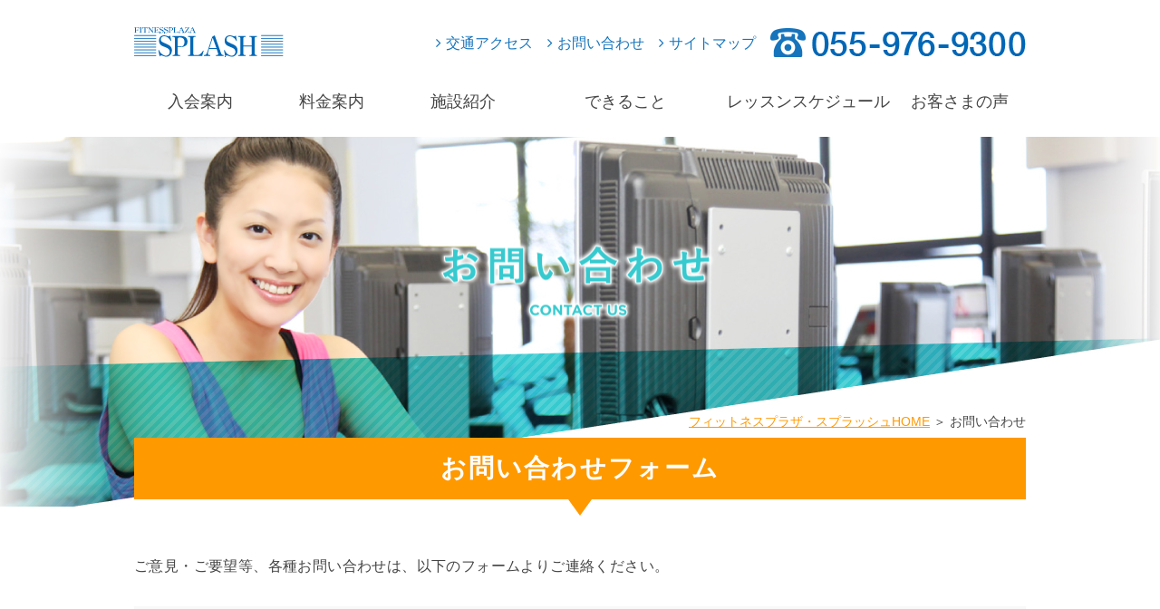

--- FILE ---
content_type: text/html; charset=UTF-8
request_url: https://www.fp-splash.jp/contact/
body_size: 3635
content:
<!DOCTYPE html>
<html lang="ja"><!-- InstanceBegin template="/Templates/sub.dwt" codeOutsideHTMLIsLocked="false" -->
<head>
	<meta charset="utf-8">
	<meta http-equiv="X-UA-Compatible" content="IE=Edge,chrome=1">
	<meta name="viewport" content="width=device-width,initial-scale=1.0">
	<meta name="format-detection" content="telephone=no,address=no,email=no">
	<link rel="shortcut icon" href="../favicon.ico">
	<meta name="description" content="">
	<meta name="keywords" content="スポーツクラブ,フィットネス,沼津市,三島市,清水町,函南町,伊豆の国市,長泉町">
	<link rel="stylesheet" href="../shared/css/base.css">
	<link rel="stylesheet" href="../shared/css/page.css">
	<link rel="stylesheet" href="../shared/css/sp.css" media="screen and (max-width: 767px)">
	<link href="https://fonts.googleapis.com/css?family=Roboto:500" rel="stylesheet">
	<link rel="stylesheet" href="https://cdn.jsdelivr.net/yakuhanjp/1.3.1/css/yakuhanjp_s.min.css">
	<title>お問い合わせ | フィットネスプラザ・スプラッシュ | 清水町,三島,沼津,函南町,伊豆の国,長泉町</title>

	<!-- InstanceBeginEditable name="head" -->
<!-- InstanceEndEditable -->

	<!-- InstanceParam name="pageTitle" type="text" value="お問い合わせ" -->
	<!-- InstanceParam name="category" type="text" value="contact" -->
	<!-- Google Tag Manager -->
	<script>(function (w, d, s, l, i) {
			w[l] = w[l] || []; w[l].push({
				'gtm.start':
					new Date().getTime(), event: 'gtm.js'
			}); var f = d.getElementsByTagName(s)[0],
				j = d.createElement(s), dl = l != 'dataLayer' ? '&l=' + l : ''; j.async = true; j.src =
					'https://www.googletagmanager.com/gtm.js?id=' + i + dl; f.parentNode.insertBefore(j, f);
		})(window, document, 'script', 'dataLayer', 'GTM-5S3NP3X');</script>
	<!-- End Google Tag Manager -->
	<!-- Google Tag Manager -->
	<script>(function (w, d, s, l, i) {
			w[l] = w[l] || []; w[l].push({
				'gtm.start':
					new Date().getTime(), event: 'gtm.js'
			}); var f = d.getElementsByTagName(s)[0],
				j = d.createElement(s), dl = l != 'dataLayer' ? '&l=' + l : ''; j.async = true; j.src =
					'https://www.googletagmanager.com/gtm.js?id=' + i + dl; f.parentNode.insertBefore(j, f);
		})(window, document, 'script', 'dataLayer', 'GTM-PXBH43J');</script>
	<!-- End Google Tag Manager -->
</head>

<body>
	<!-- Google Tag Manager (noscript) -->
	<noscript><iframe src="https://www.googletagmanager.com/ns.html?id=GTM-PXBH43J" height="0" width="0" style="display:none;visibility:hidden"></iframe></noscript>
	<!-- End Google Tag Manager (noscript) -->
	<!-- Google Tag Manager (noscript) -->
	<noscript><iframe src="https://www.googletagmanager.com/ns.html?id=GTM-5S3NP3X" height="0" width="0" style="display:none;visibility:hidden"></iframe></noscript>
	<!-- End Google Tag Manager (noscript) -->
	<div id="wrapper" class="contact">
		<header>
			<div>
				<p><a href="../index.html"><img src="../shared/images/header-logo.gif" alt="フィットネスプラザ・スプラッシュ"></a></p>
				<nav>
					<ul>
						<li><a href="../access/index.html">交通アクセス</a></li>
						<li><a href="../contact/">お問い合わせ</a></li>
						<li><a href="../sitemap/index.html">サイトマップ</a></li>
						<li><a href="tel:055-976-9300"><img src="../shared/images/header-tel.gif" alt="055-976-9300"></a></li>
					</ul>
				</nav>
			</div>
			<nav>
				<a href="javascript:void(0);"><i class="fa fa-bars" aria-hidden="true"></i></a>
				<ul>
					<li><a href="../guide/index.html">入会案内</a></li>
          <li><a href="../price/index.html">料金案内</a></li>
					<li><a href="../facility/index.html">施設紹介</a></li>
					<li><a href="../service/index.html">できること</a></li>
					<li><a href="../schedule/index.html">レッスンスケジュール</a></li>
					<li><a href="../voice/index.html">お客さまの声</a></li>
					<!-- <li><a href="../recruit/index.html">求人募集</a></li> -->
				</ul>
			</nav>
		</header>

		<div class="main">
			<h1><img src="../images/contact/title.png" alt="お問い合わせ"></h1>
		</div>

		<article>
			<ol>
				<li><a href="../index.html">フィットネスプラザ・スプラッシュHOME</a></li>
				<li>お問い合わせ</li>
			</ol>
			<div class="content">
				<!-- InstanceBeginEditable name="content" -->
			<h2>お問い合わせフォーム</h2>
			<p>ご意見・ご要望等、各種お問い合わせは、以下のフォームよりご連絡ください。</p>
			<form action="./index.php?confirm#sec-form" id="sec-form" method="post">			
    <dl>
					<dt>お問い合わせ種別 <span>必須</span></dt>
					<dd>
				<select name="kindcontact">
                    <option value="0">▼お選びください</option>
<option value="1">各種お問い合わせ</option>
<option value="2">採用情報について</option>
<option value="3">スプラッシュアカデミーのお申し込み</option>

				</select>
                   					</dd>
                    
					<dt>お名前 <span>必須</span></dt>
					<dd><input type="text" name="name" id="name" placeholder="例：静岡　花子" value=""> 
                    					</dd>
                   
					<dt>お住い <span>必須</span></dt>
					<dd>
						<p>郵便番号</p>
						<input type="text" name="zip" id="zip" placeholder="例：4110903（ハイフンなし）" value="" onKeyUp="AjaxZip3.zip2addr(this,'','addr','addr');">
						<p>住所</p>
						<input type="text" name="addr" id="addr" value=""  placeholder="例：静岡県駿東郡清水町堂庭262">
																	</dd>
					<dt>ご連絡先</dt>
					<dd>
						<p>電話番号 <span>必須</span></p>
						<input type="tel" name="tel" id="tel" value="" placeholder="例：055-976-9300">
                    						<p>FAX番号</p>
						<input type="tel" name="fax" id="fax" value=""  placeholder="例：055-976-9309">
												<p>メールアドレス <span>必須</span></p>
						<input type="email" name="mail" id="email"  value=""placeholder="例：example@fp-splash.jp" >
                        					</dd>
                   
					<dt>お問い合わせ内容 <span>必須</span></dt>
					<dd><textarea name="comment" id="comment"></textarea>  
                                        </dd>
                  
				</dl>
    			
<div class="submit"><input value="この内容で送信する　≫" type="submit">
<input type="hidden" id="key" name="key" value="8c779ec6da12535bb1b40e7a4c4dd834382c20ff" />
<input type="hidden" name="mode" value="confirm" />
</div>
</form>
            	<!-- InstanceEndEditable -->
			</div>
		</article>

		<aside>
			<ul class="entry">
				<li><a href="../campaign/index.html"><img src="../shared/images/btn-campaign.jpg" alt="キャンペーン情報"></a></li>
				<li><a href="../entry/"><img src="../shared/images/btn-entry.jpg" alt="お申込みはこちら"></a></li>
			</ul>
			<ul class="bnr">
				<li><a href="../diet/index.html"><img src="../shared/images/bnr01.jpg" alt=""></a></li>
				<li><a href="../entry/"><img src="../shared/images/bnr02.jpg" alt=""></a></li>
				<li><a href="../price/index.html"><img src="../shared/images/bnr03.jpg" alt=""></a></li>
			</ul>
			<section class="link">
				<h2><img src="../shared/images/link-tit.png" alt="関連リンク"></h2>
				<ul>
					<li><a href="http://kodomo-sports.club/" target="_blank"><img src="../shared/images/link-bnr06.jpg" alt=""></a></li>
					<li><a href="http://www.ermou-culture.com/" target="_blank"><img src="../shared/images/link-bnr01.jpg" alt=""></a></li>
					<li><a href="http://www.htl-ermou-regency.jp/" target="_blank"><img src="../shared/images/link-bnr02.jpg" alt=""></a></li>
				</ul>
			</section>
		</aside>

		<footer>
			<div>
				<p><a href="#"><img src="../shared/images/pagetop.png" alt="ページ上部へ"></a></p>
			</div>
			<section>
				<div>
					<h4>フィットネスプラザ・スプラッシュ</h4>
					<p><a href="tel:055-976-9300"><img src="../shared/images/footer-tel.png" alt="055-976-9300"></a></p>
				</div>
				<ul>
					<li>月～木／10:00～23:00</li>
					<li>土／10:00～22:00</li>
          <li>日・祝日／10:00～19:00</li>
					<li>定休日／金曜日・年末年始・お盆休み</li>
					<!--<li>月〜木曜　10：00〜23：00</li>
				<li>土曜　10：00〜22：00</li>
				<li>日・祝日　10：00〜19：00</li>
				<li>定休日　毎週金曜日</li>-->
				</ul>
			</section>
			<nav>
				<ul>
					<li><a href="../guide/index.html">入会案内</a></li>
          <li><a href="../price/index.html">料金案内</a></li>
					<li><a href="../facility/index.html">施設紹介</a></li>
          <li><a href="../service/index.html">できること</a></li>
					<li><a href="../schedule/index.html">レッスンスケジュール</a></li>
					<li><a href="../voice/index.html">お客さまの声</a></li>
					<li><a href="../recruit/index.html">求人募集</a></li>
				</ul>
			</nav>
			<div>
				<p><img src="../shared/images/footer-logo.png" alt=""><br>
			沼津市・三島市・清水町・函南町・伊豆の国市・長泉町エリアのスポーツクラブ</p>
				<small>Copyright &copy; SPLASH. All Rights Reserved.</small>
			</div>
		</footer>
	</div>

	<script type="text/javascript" src="https://ajax.googleapis.com/ajax/libs/jquery/1.11.2/jquery.min.js"></script>
	<script type="text/javascript" src="https://cdnjs.cloudflare.com/ajax/libs/jquery-easing/1.3/jquery.easing.min.js"></script>
	<script src="https://use.fontawesome.com/bcc221858c.js"></script>
	<script type="text/javascript" src="../shared/js/common.js"></script>

	<!-- InstanceBeginEditable name="script" -->
<!-- 住所自動入力 -->
<script src="https://ajaxzip3.github.io/ajaxzip3.js" charset="UTF-8"></script>
<!-- InstanceEndEditable -->

	<script type="text/javascript">
		var _gaq = _gaq || [];
		_gaq.push(['_setAccount', 'UA-34649488-1']);
		_gaq.push(['_trackPageview']);

		(function () {
			var ga = document.createElement('script'); ga.type = 'text/javascript'; ga.async = true;
			ga.src = ('https:' == document.location.protocol ? 'https://ssl' : 'http://www') + '.google-analytics.com/ga.js';
			var s = document.getElementsByTagName('script')[0]; s.parentNode.insertBefore(ga, s);
		})();
	</script>
	<script async src='https://tag.simpli.fi/sifitag/191b6f80-ec4f-0137-ef47-06a9ed4ca31b'></script>
</body>
<!-- InstanceEnd --></html>


--- FILE ---
content_type: text/css
request_url: https://www.fp-splash.jp/shared/css/base.css
body_size: 3185
content:
html,body,div,span,applet,object,iframe,h1,h2,h3,h4,h5,h6,p,blockquote,pre,a,abbr,acronym,address,big,cite,code,del,dfn,em,img,ins,kbd,q,s,samp,small,strike,strong,sub,sup,tt,var,b,u,i,center,dl,dt,dd,ol,ul,li,fieldset,form,label,legend,table,caption,tbody,tfoot,thead,tr,th,td,article,aside,canvas,details,embed,figure,figcaption,footer,header,hgroup,menu,nav,output,ruby,section,summary,time,mark,audio,video{margin:0;padding:0;border:0;font-style:normal;font-weight:normal;font-size:100%;vertical-align:baseline}article,aside,details,figcaption,figure,footer,header,hgroup,menu,nav,section{display:block}html{overflow-y:scroll}blockquote,q{quotes:none}blockquote:before,blockquote:after,q:before,q:after{content:'';content:none}input,textarea{margin:0;padding:0}ol,ul{list-style:none}table{border-collapse:collapse;border-spacing:0}caption,th{text-align:left}a:focus{outline:none}img,textarea{vertical-align:bottom}html{font-size:62.5%}*,*:before,*:after{-webkit-box-sizing:border-box;-moz-box-sizing:border-box;-ms-box-sizing:border-box;-o-box-sizing:border-box;box-sizing:border-box}body{font-family:Avenir,"Open Sans","Helvetica Neue",Helvetica,Arial,Verdana,Roboto,"YakuHanJPs","游ゴシック","Yu Gothic","游ゴシック体","YuGothic","ヒラギノ角ゴ Pro W3","Hiragino Kaku Gothic Pro","メイリオ",Meiryo,"ＭＳ Ｐゴシック","MS PGothic","Meiryo UI",sans-serif;line-height:1;font-size:16px;font-size:1.6rem;color:#444;text-align:center;-webkit-text-size-adjust:100%}table{font-size:inherit;font:100%}pre,code,kbd,samp,tt{font-family:monospace;*font-size:108%;line-height:100%}a{color:#444;text-decoration:none;-webkit-transition:.5s;-moz-transition:.5s;-ms-transition:.5s;-o-transition:.5s;transition:.5s}a:hover,a:active{text-decoration:underline}p{letter-spacing:.025em}img{height:auto}img,object,embed{max-width:100%}img.pc{display:inline}img.sp{display:none}br.sp{display:none}#wrapper header div{max-width:1004px;margin:0 auto;padding:30px 10px;display:-webkit-box;display:-moz-box;display:-ms-flexbox;display:-webkit-flex;display:flex;align-items:flex-end}#wrapper header div h1,#wrapper header div p{margin-right:auto}#wrapper header div nav ul{display:-webkit-box;display:-moz-box;display:-ms-flexbox;display:-webkit-flex;display:flex;align-items:center}#wrapper header div nav ul li{margin-left:16px}#wrapper header div nav ul li a{color:#1574bc}#wrapper header div nav ul li a:before{font-family:FontAwesome;content:"";font-size:16px;font-size:1.6rem;margin:0 5px 0 0}#wrapper header div nav ul li:last-child a:before{display:none}#wrapper header>nav{max-width:984px;margin:0 auto}#wrapper header>nav>a{display:none}#wrapper header>nav ul{display:-webkit-box;display:-moz-box;display:-ms-flexbox;display:-webkit-flex;display:flex;align-content:center;padding-bottom:20px}#wrapper header>nav ul li{width:100%;margin:0 5px;flex:1;white-space:nowrap}#wrapper header>nav ul li:nth-child(4){flex:1.5}#wrapper header>nav ul li a{display:block;padding:10px 0 8px;border-bottom:2px solid #fff;font-size:112.5%}#wrapper header>nav ul li a:hover{text-decoration:none;border-bottom:2px solid #1574bc}#wrapper .main{background-position:top center;background-repeat:no-repeat;padding-bottom:90px}#wrapper .main h1 img{-webkit-transform:scale(0.5);-moz-transform:scale(0.5);-ms-transform:scale(0.5);-o-transform:scale(0.5);transform:scale(0.5)}#wrapper article{max-width:1004px;margin:-8% auto 0;padding:0 10px}#wrapper article>ol:first-of-type{margin:0 0 10px;text-align:right}#wrapper article>ol:first-of-type li{display:inline-block;font-size:87.5%}#wrapper article>ol:first-of-type li:after{content:" ＞ "}#wrapper article>ol:first-of-type li:last-child:after{display:none}#wrapper article>ol:first-of-type li a{color:#f90;text-decoration:underline}#wrapper article h2{padding:20px 10px;margin:0 0 60px;background:#f90;color:#fff;font-weight:bold;text-align:center;font-size:175%;letter-spacing:.075em;position:relative}#wrapper article h2:after{content:"";border:13px solid transparent;border-top:18px solid #f90;position:absolute;left:50%;bottom:-31px;margin-left:-13px}#wrapper article .edit{padding:0 2.0325203252%;text-align:justify}#wrapper article .edit h1{margin:0 0 30px;line-height:1.3;font-size:142.8571428571%;color:#f90;letter-spacing:.04em}#wrapper article .edit h2{margin:0 0 30px;line-height:1.3;font-size:114.2857142857%;font-weight:bold;letter-spacing:.04em;background:none;text-align:left;color:#333}#wrapper article .edit h2:before{content:"■";color:#f90;margin-right:.5em}#wrapper article .edit h2:after{display:none}#wrapper article .edit h3{margin:0 0 30px;line-height:1.3;font-size:107.1428571429%;letter-spacing:.04em;font-weight:bold}#wrapper article .edit p{line-height:1.92;text-align:justify;margin:0 0 20px;clear:both}#wrapper article .edit table{width:100%;border-top:1px solid #e3e3e3;border-right:1px solid #e3e3e3;margin:0 0 40px}#wrapper article .edit table tr th{padding:10px;background:#f7f7f7;vertical-align:middle;text-align:center;border-bottom:1px solid #e3e3e3;border-left:1px solid #e3e3e3}#wrapper article .edit table tr td{padding:10px;border-bottom:1px solid #e3e3e3;border-left:1px solid #e3e3e3}#wrapper article .edit a{color:#f90;text-decoration:underline}#wrapper article .edit a:hover{text-decoration:none}#wrapper article .edit a[target="_blank"]:after{font-family:Fontawesome;content:"\f08e";margin-left:.2em}#wrapper article .edit strong{font-weight:bold}#wrapper article .edit em{font-style:italic}#wrapper article .edit blockquote{background:#dfdfdf;padding:20px;margin:0 0 30px}#wrapper article .edit blockquote p{margin:0;color:#fff;font-size:85.7142857143%;font-style:italic}#wrapper article .edit ul{padding:0 0 0 1.7em;margin:0 0 30px;clear:both}#wrapper article .edit ul li{list-style:disc outside;margin:0 0 1em}#wrapper article .edit ul li:last-child{margin:0}#wrapper article .edit ol{padding:0 0 0 1.7em;margin:0 0 30px;clear:both}#wrapper article .edit ol li{list-style:decimal outside;margin:0 0 1em}#wrapper article .edit ol li:last-child{margin:0}#wrapper article .edit img.alignleft{float:left;margin:0 20px 20px 0}#wrapper article .edit img.alignright{float:right;margin:0 0 20px 20px}#wrapper aside{max-width:1004px;margin:80px auto 40px;padding:0 10px}#wrapper aside .entry{max-width:1004px;margin:0 auto 20px;padding:0 10px}#wrapper aside .entry:after{content:".";display:block;clear:both;height:0;visibility:hidden;font-size:0.1em}* html #wrapper aside .entry{height:1%}#wrapper aside .entry li{float:left;width:47.8658536585%;margin-right:4.2682926829%}#wrapper aside .entry li:last-child{margin-right:0}#wrapper aside .bnr{max-width:1004px;margin:0 auto 20px;padding:0 10px;display:-webkit-box;display:-moz-box;display:-ms-flexbox;display:-webkit-flex;display:flex;align-content:space-between;width:100%}#wrapper aside .bnr li{width:100%;margin-right:21px}#wrapper aside .bnr li:last-child{margin-right:0}#wrapper aside .bnr li img{-webkit-transition:.5s;-moz-transition:.5s;-ms-transition:.5s;-o-transition:.5s;transition:.5s}#wrapper aside .bnr li a:hover img{-webkit-filter:drop-shadow(0px 0px 3px rgba(255,153,0,0.65));-moz-filter:drop-shadow(0px 0px 3px rgba(255,153,0,0.65));-ms-filter:drop-shadow(0px 0px 3px rgba(255,153,0,0.65));-o-filter:drop-shadow(0px 0px 3px rgba(255,153,0,0.65));filter:drop-shadow(0px 0px 3px rgba(255,153,0,0.65))}#wrapper aside .pickup{max-width:984px;margin:0 auto 30px;padding:20px 10px;background:#eee}#wrapper aside .pickup h3{margin:0 0 20px}#wrapper aside .link h2{margin:0 0 20px}#wrapper aside .link ul{display:-webkit-box;display:-moz-box;display:-ms-flexbox;display:-webkit-flex;display:flex}#wrapper aside .link ul li{width:100%}#wrapper footer{background:url(../images/footer-skew.png) no-repeat right bottom #f90;text-align:left}#wrapper footer>div:first-of-type{background:#fff;text-align:right;padding-right:10px}#wrapper footer>div:first-of-type p{display:inline-block;background:url(../images/bg02.gif) repeat}#wrapper footer>div:first-of-type p a{display:block;padding:16px 40px}#wrapper footer section{display:-webkit-box;display:-moz-box;display:-ms-flexbox;display:-webkit-flex;display:flex;align-content:space-around;align-items:flex-end;max-width:1004px;margin:0 auto;padding:40px 10px}#wrapper footer section div{margin-right:auto;max-width:500px}#wrapper footer section div h4{margin:0 0 10px;font-weight:bold;color:#fff;font-size:112.5%}#wrapper footer section ul{display:-webkit-box;display:-moz-box;display:-ms-flexbox;display:-webkit-flex;display:flex;flex-wrap:wrap;max-width:460px}#wrapper footer section ul li{color:#fff;font-weight:bold;max-width:210px;width:100%;margin:5px 10px}#wrapper footer section ul li:last-child{max-width:inherit}#wrapper footer nav{max-width:1004px;margin:0 auto;padding:0 10px}#wrapper footer nav ul li{display:inline-block}#wrapper footer nav ul li:before{content:"|";color:#fff}#wrapper footer nav ul li a{padding:0 10px 0 12px;color:#fff}#wrapper footer nav ul li:first-child:before{display:none}#wrapper footer nav ul li:first-child a{padding-left:0}#wrapper footer>div:last-of-type{display:-webkit-box;display:-moz-box;display:-ms-flexbox;display:-webkit-flex;display:flex;align-items:center;max-width:1004px;margin:0 auto;padding:32px 10px}#wrapper footer>div:last-of-type p{width:100%;color:#fff;line-height:2.6;font-size:75%}#wrapper footer>div:last-of-type small{display:block;width:100%;text-align:right;font-size:75%;color:#fff}.wp-pagenavi{clear:both;text-align:center}.wp-pagenavi a,.wp-pagenavi span{color:#999;background-color:#FFF;border:solid 1px #e0e0d2;padding:8px 15px;margin:0 2px;white-space:nowrap;-moz-border-radius:3px;-webkit-border-radius:3px;border-radius:3px;-webkit-transition:0.2s ease-in-out;-moz-transition:0.2s ease-in-out;-o-transition:0.2s ease-in-out;transition:0.2s ease-in-out;text-align:center;text-decoration:none}.wp-pagenavi a:hover{color:#FFF;background-color:#999;border-color:#999}.wp-pagenavi span.current{color:#FFF;background-color:#f90;border-color:#f90;font-weight:bold}input[type="text"],input[type="password"],input[type="date"],input[type="datetime"],input[type="email"],input[type="number"],input[type="search"],input[type="tel"],input[type="time"],input[type="url"]{background-color:#fff;font-family:inherit;border:1px solid #ccc;color:rgba(0,0,0,0.75);display:block;font-size:14px;margin:0;padding:6px;height:42px;width:100%;-webkit-transition:.15s;-moz-transition:.15s;-ms-transition:.15s;-o-transition:.15s;transition:.15s;-webkit-border-radius:5px;-moz-border-radius:5px;-ms-border-radius:5px;-o-border-radius:5px;border-radius:5px;-webkit-appearance:none}input[type="text"]:focus,input[type="password"]:focus,input[type="date"]:focus,input[type="datetime"]:focus,input[type="email"]:focus,input[type="number"]:focus,input[type="search"]:focus,input[type="tel"]:focus,input[type="time"]:focus,input[type="url"]:focus{background:#fafafa;border-color:#ccc;outline-color:#ccc}input[type="text"][disabled],input[type="password"][disabled],input[type="date"][disabled],input[type="datetime"][disabled],input[type="email"][disabled],input[type="number"][disabled],input[type="search"][disabled],input[type="tel"][disabled],input[type="time"][disabled],input[type="url"][disabled]{background-color:#ddd}input[type="checkbox"],input[type="radio"]{margin-right:10px}textarea{height:auto;padding:10px;background-color:#fff;border:1px solid #ccc;font-family:inherit;color:rgba(0,0,0,0.75);display:block;font-size:14px;margin:0;padding:6px;height:42px;width:100%;-webkit-transition:.15s;-moz-transition:.15s;-ms-transition:.15s;-o-transition:.15s;transition:.15s;-webkit-border-radius:5px;-moz-border-radius:5px;-ms-border-radius:5px;-o-border-radius:5px;border-radius:5px}textarea:focus{background:#fafafa;border-color:#ccc}textarea[disabled]{background-color:#ddd}select{-webkit-appearance:none;width:100%;height:42px;margin:0;padding:6px;cursor:pointer;background:#fff}::-webkit-input-placeholder{color:#eaeaea}:-moz-placeholder{color:#eaeaea;opacity:1}::-moz-placeholder{color:#eaeaea;opacity:1}:-ms-input-placeholder{color:#eaeaea}::-ms-input-placeholder{color:#eaeaea}
/*# sourceMappingURL=base.css.map */


--- FILE ---
content_type: text/css
request_url: https://www.fp-splash.jp/shared/css/page.css
body_size: 7322
content:
html{font-size:62.5%}#wrapper.home article{margin:-16% auto 0;max-width:none;max-width:initial;position:relative;text-align:center}@media (min-width: 1300px){#wrapper.home article{margin:-200px auto 0}}#wrapper.home article .cp-easy{margin:0 auto 20px;max-width:990px;position:relative;z-index:1}#wrapper.home article .cp-easy a{display:block}#wrapper.home article .cp-easy .txt01{margin:10% auto 0;width:80%;position:relative;z-index:2}#wrapper.home article .cp-easy .txt02{width:18%;position:absolute;top:-3%;right:0;z-index:1}#wrapper.home article .cp-easy .txt03{margin:5% auto 0;width:90%}#wrapper.home article .cp-easy .txt04{margin-top:15px;font-weight:bold;line-height:1.6}#wrapper.home article .cp-easy .txt05{margin-top:30px}#wrapper.home article .cp-easy .cp-col{display:flex;justify-content:space-between;align-items:center;flex-wrap:wrap}#wrapper.home article .cp-easy .cp-col li{width:calc(100% / 2 - 15px)}#wrapper.home article .entry{max-width:1004px;margin:0 auto 20px;padding:0 10px;position:relative;z-index:2}#wrapper.home article .entry:after{content:".";display:block;clear:both;height:0;visibility:hidden;font-size:0.1em}* html #wrapper.home article .entry{height:1%}#wrapper.home article .entry li{float:left;width:47.8658536585%;margin-right:4.2682926829%}#wrapper.home article .entry li:nth-child(-n+2){width:100%;margin:0 0 14px -14px}#wrapper.home article .entry li:nth-child(-n+2) img{max-width:102.4390243902%}#wrapper.home article .entry li:last-child{margin-right:0}#wrapper.home article .bnr{max-width:1004px;margin:0 auto 20px;padding:0 10px;display:-webkit-box;display:-moz-box;display:-ms-flexbox;display:-webkit-flex;display:flex;align-content:space-between;width:100%}#wrapper.home article .bnr li{width:100%;margin-right:21px}#wrapper.home article .bnr li:last-child{margin-right:0}#wrapper.home article .bnr li img{-webkit-transition:.5s;-moz-transition:.5s;-ms-transition:.5s;-o-transition:.5s;transition:.5s}#wrapper.home article .bnr li a:hover img{-webkit-filter:drop-shadow(0px 0px 3px rgba(255,153,0,0.65));-moz-filter:drop-shadow(0px 0px 3px rgba(255,153,0,0.65));-ms-filter:drop-shadow(0px 0px 3px rgba(255,153,0,0.65));-o-filter:drop-shadow(0px 0px 3px rgba(255,153,0,0.65));filter:drop-shadow(0px 0px 3px rgba(255,153,0,0.65))}#wrapper.home article .pickup{max-width:984px;margin:0 auto 30px;padding:20px 10px;background:#eee}#wrapper.home article .pickup h3{margin:0 0 20px}#wrapper.home article .news{max-width:1004px;margin:0 auto 40px;padding:0 10px;position:relative}#wrapper.home article .news h3{padding:10px;margin:0 0 20px;background:#f90}#wrapper.home article .news dl{text-align:justify;line-height:1.5}#wrapper.home article .news dl dt{float:left;padding:0 0 0 10px}#wrapper.home article .news dl dd{margin:0 0 20px;padding:0 10px 15px 7em;border-bottom:1px dashed #ccc}#wrapper.home article .news dl dd a{text-decoration:underline}#wrapper.home article .news dl dd a:hover{text-decoration:none;color:#f90}#wrapper.home article .news dl dd span{display:inline-block;padding:2px 10px;margin:0 0 0 10px;color:#fff;font-weight:bold;font-size:75%;background:#aaa;vertical-align:.13em;min-width:88px;text-align:center}#wrapper.home article .news dl dd span.news{background:#36cacf}#wrapper.home article .news dl dd span.campaign{background:#003997}#wrapper.home article .news>a{display:inline-block;position:absolute;right:20px;top:12px;color:#fff}#wrapper.home article .news>a:before{font-family:FontAwesome;content:"";font-size:16px;font-size:1.6rem;margin:0 5px 0 0}#wrapper.home article .about,#wrapper.home article .facility,#wrapper.home article .voice{padding:0 0 40px}#wrapper.home article .about h2,#wrapper.home article .facility h2,#wrapper.home article .voice h2{display:block;margin:0 0 20px;background:none;padding:0}#wrapper.home article .about h2:after,#wrapper.home article .facility h2:after,#wrapper.home article .voice h2:after{display:none}#wrapper.home article .about nav,#wrapper.home article .facility nav,#wrapper.home article .voice nav{max-width:984px;margin:0 auto;padding:20px;background:rgba(0,0,0,0.2)}#wrapper.home article .about nav ul,#wrapper.home article .facility nav ul,#wrapper.home article .voice nav ul{display:-webkit-box;display:-moz-box;display:-ms-flexbox;display:-webkit-flex;display:flex;align-content:space-between}#wrapper.home article .about nav ul li,#wrapper.home article .facility nav ul li,#wrapper.home article .voice nav ul li{width:100%}#wrapper.home article .about nav ul li a:hover,#wrapper.home article .facility nav ul li a:hover,#wrapper.home article .voice nav ul li a:hover{-webkit-filter:brightness(1.2);-moz-filter:brightness(1.2);-ms-filter:brightness(1.2);-o-filter:brightness(1.2);filter:brightness(1.2)}#wrapper.home article .about nav>a,#wrapper.home article .facility nav>a,#wrapper.home article .voice nav>a{display:block;margin:20px 0 0;padding:16px 10px;background:url(../images/bg01.gif);color:#fff;font-weight:bold;font-size:150%}#wrapper.home article .about nav>a:before,#wrapper.home article .facility nav>a:before,#wrapper.home article .voice nav>a:before{font-family:FontAwesome;content:"";font-size:24px;font-size:2.4rem;margin:0 5px 0 0}#wrapper.home article .about{background:url(../images/skew01.png) no-repeat right top}#wrapper.home article .voice{background:url(../images/skew02.png) no-repeat left bottom}#wrapper.home article .floormap h2{display:block;margin:0 0 20px;background:none;padding:0}#wrapper.home article .floormap h2:after{display:none}#wrapper.home article .floormap div{display:none}#wrapper.guide article .content section{margin:0 0 80px}#wrapper.guide article .content section ol{display:-webkit-box;display:-moz-box;display:-ms-flexbox;display:-webkit-flex;display:flex;background:url(../../images/guide/line.gif) no-repeat center top 14px;background-size:contain}#wrapper.guide article .content section ol li{width:100%;margin-right:1.2195121951%}#wrapper.guide article .content section ol li:last-child{margin-right:0}#wrapper.guide article .content section ol li>span{display:block;width:40px;height:40px;margin:0 auto 20px;padding:10px;font-weight:bold;font-size:20px;font-size:2rem;color:#fff;background:#f90;-webkit-border-radius:100%;-moz-border-radius:100%;-ms-border-radius:100%;-o-border-radius:100%;border-radius:100%}#wrapper.guide article .content section ol li img{margin:0 0 26px}#wrapper.guide article .content section ol li h3{margin:0 0 20px;font-size:150%;font-weight:bold;color:#f90}#wrapper.guide article .content section ol li p{padding:0 10px;line-height:1.57;font-size:87.5%;text-align:justify}#wrapper.guide article .content section ol li p a{display:block;margin:16px 0 0;padding:12px 10px;background:url(../images/bg01.gif);color:#fff;font-weight:bold;text-align:center}#wrapper.guide article .content section ol li p a:after{font-family:Fontawesome;content:"\f138";margin:0 0 0 5px}#wrapper.guide article .content section ol li p a:hover{text-decoration:none;opacity:.6;filter:alpha(opacity=60);-ms-filter:alpha(opacity=60);-moz-opacity:.6;-khtml-opacity:.6}#wrapper.guide article .content section>h3{display:inline-block;padding:0 40px 10px;margin:0 0 40px;border-bottom:4px solid #f90;font-size:150%;font-weight:bold}#wrapper.guide article .content section ul:first-of-type{display:-webkit-box;display:-moz-box;display:-ms-flexbox;display:-webkit-flex;display:flex;flex-wrap:wrap;align-content:center;align-items:center}#wrapper.guide article .content section ul:first-of-type li{max-width:231px;width:100%;margin:0 1.0162601626% 1em 0;padding:20px 10px;background:#ffc266;font-weight:bold;-webkit-border-radius:5px;-moz-border-radius:5px;-ms-border-radius:5px;-o-border-radius:5px;border-radius:5px}#wrapper.guide article .content section ul:first-of-type li span{font-size:75%;font-weight:bold}#wrapper.guide article .content section ul:first-of-type li sup{font-size:62.5%;vertical-align:.5em}#wrapper.guide article .content section ul:first-of-type+p{margin:0 0 40px;padding:0 0 40px;border-bottom:1px dashed #ccc;text-align:right;font-size:81.25%;line-height:1.75}#wrapper.guide article .content section ul:last-of-type{padding:40px;margin:40px 0 0;border:10px solid #ffebcc}#wrapper.guide article .content section ul:last-of-type li{margin:0 0 16px;font-weight:bold;line-height:1.5;font-size:137.5%}#wrapper.guide article .content section ul:last-of-type li:before{font-family:Fontawesome;content:"\f058";margin:0 5px 0 0;color:#f90}#wrapper.facility article .content section h3{margin:0 0 20px}#wrapper.facility article .content section div{display:-webkit-box;display:-moz-box;display:-ms-flexbox;display:-webkit-flex;display:flex;flex-wrap:wrap;margin:0 0 40px}#wrapper.facility article .content section div figure{width:100%;max-width:237px;margin:0 .406504065% 20px}#wrapper.facility article .content section div figure a{display:block}#wrapper.facility article .content section div figure a:hover{text-decoration:none;-webkit-filter:brightness(1.2);-moz-filter:brightness(1.2);-ms-filter:brightness(1.2);-o-filter:brightness(1.2);filter:brightness(1.2)}#wrapper.facility article .content section div figure a figcaption{padding:10px;font-size:87.5%;font-weight:bold;line-height:1.2;color:#fff}#wrapper.facility article .content section div figure a figcaption span{font-size:75%;font-weight:bold}#wrapper.facility article .content section div:first-of-type figcaption{background:#1574bc}#wrapper.facility article .content section div:last-of-type figcaption{background:#36cacf}#wrapper.service article .content nav ul{padding:10px;margin:0 0 20px;background:#ffebcc;text-align:justify}#wrapper.service article .content nav ul li{display:inline-block;margin:0 14px 0 0}#wrapper.service article .content nav ul li a{font-weight:bold;color:#f90;font-size:81.25%}#wrapper.service article .content nav ul li a:before{font-family:Fontawesome;content:"\f138";margin:0 5px 0 0}#wrapper.service article .content section{margin:0 0 80px}#wrapper.service article .content section h2{margin:0}#wrapper.service article .content section h2+img{margin:0 0 40px}#wrapper.service article .content section h3{display:inline-block;padding:0 40px 10px;margin:0 0 40px;border-bottom:4px solid #f90;font-size:150%;font-weight:bold}#wrapper.service article .content section h3+p{margin:0 0 30px;font-size:125%;line-height:1.5}#wrapper.service article .content section h3+p span{font-size:80%}#wrapper.service article .content section>div{margin:0 0 40px}#wrapper.service article .content section>div:after{content:".";display:block;clear:both;height:0;visibility:hidden;font-size:0.1em}* html #wrapper.service article .content section>div{height:1%}#wrapper.service article .content section>div div{float:left;width:69.8170731707%}#wrapper.service article .content section>div div p{margin:0 0 20px;text-align:justify;line-height:1.75}#wrapper.service article .content section>div ul{float:right;width:26.1178861789%;border:3px solid #eee;padding:20px}#wrapper.service article .content section>div ul li{margin:0 0 20px}#wrapper.service article .content section>div ul li:last-child{margin:0}#wrapper.service article .content section>div ul li img{margin:0 0 10px}#wrapper.service article .content section>div ul li p{font-size:75%;line-height:1.37}#wrapper.service article .content section .course{background:#eee;padding:20px;margin:0 0 40px}#wrapper.service article .content section .course li{max-width:304px;width:100%;margin:0 .5296610169% 20px}#wrapper.service article .content section .course li:nth-child(2n){margin-right:.5296610169%}#wrapper.service article .content section .course li p{margin:10px 0 0;font-size:87.5%;text-align:center}#wrapper.service article .content section .course li p span{font-size:75%}#wrapper.service article .content section>ul{display:-webkit-box;display:-moz-box;display:-ms-flexbox;display:-webkit-flex;display:flex;flex-wrap:wrap}#wrapper.service article .content section>ul li{max-width:472px;width:100%;margin:0 4.0650406504% 20px 0}#wrapper.service article .content section>ul li:nth-child(2n){margin-right:0}#wrapper.service article .content section>ul li h4{display:inline-block;padding:0 40px 10px;margin:0 0 15px;border-bottom:4px solid #f90;font-size:125%;font-weight:bold}#wrapper.service article .content section>ul li p{margin:16px 0 0;text-align:justify;font-size:87.5%;line-height:1.5}#wrapper.service article .content section .scroll table{width:100%;border-top:1px solid #e3e3e3;border-right:1px solid #e3e3e3;font-size:81.25%}#wrapper.service article .content section .scroll table tr th{padding:20px 10px;border-bottom:1px solid #e3e3e3;border-left:1px solid #e3e3e3;vertical-align:middle;text-align:center;color:#f90;font-weight:bold;background:#fff7eb}#wrapper.service article .content section .scroll table tr td{padding:20px 10px;border-bottom:1px solid #e3e3e3;border-left:1px solid #e3e3e3;vertical-align:middle;line-height:1.5}#wrapper.service article .content section .scroll+p{margin:20px 0 40px;text-align:justify;font-size:81.25%;line-height:1.5}#wrapper.service article .content section .caution{background:#f9f9f9}#wrapper.service article .content section .caution h4{padding:10px;background:#aaa;font-weight:bold;color:#fff}#wrapper.service article .content section .caution ol{padding:20px 20px 20px 40px;text-align:justify;font-size:87.5%}#wrapper.service article .content section .caution ol li{list-style:decimal;line-height:2}#wrapper.service article .content section#taiikukan p{margin:0 0 20px;text-align:justify;line-height:1.75}#wrapper.service article .content section#other p{margin:20px 0 40px;text-align:justify;line-height:1.75}#wrapper.service article .content section#other .scroll{margin:40px 0 0}#wrapper.price article .content section{margin:0 0 80px}#wrapper.price article .content h3{display:inline-block;padding:0 40px 10px;margin:0 0 40px;border-bottom:4px solid #f90;font-size:150%;font-weight:bold}#wrapper.price article .content table{width:100%;border-top:1px solid #e3e3e3;border-right:1px solid #e3e3e3;font-size:81.25%}#wrapper.price article .content table tr:first-of-type th{text-align:center;color:#f90;font-weight:bold;background:#fff7eb}#wrapper.price article .content table tr th{padding:20px 10px;border-bottom:1px solid #e3e3e3;border-left:1px solid #e3e3e3;vertical-align:middle;font-weight:bold}#wrapper.price article .content table tr th span{display:inline-block;padding:4px 10px;margin:0 0 0 5px;background:#f00;color:#fff;font-size:76.9230769231%;font-weight:bold;-webkit-border-radius:3px;-moz-border-radius:3px;-ms-border-radius:3px;-o-border-radius:3px;border-radius:3px;vertical-align:.18em}#wrapper.price article .content table tr td{padding:20px 10px;border-bottom:1px solid #e3e3e3;border-left:1px solid #e3e3e3;vertical-align:middle;line-height:1.5}#wrapper.price article .content table tr td:first-of-type{text-align:left}#wrapper.price article .content table tr td:last-of-type{text-align:center}#wrapper.price article .content p{text-align:justify;margin:30px 0 40px;font-size:81.25%;line-height:1.75}#wrapper.price article .content .service{margin-top:40px}#wrapper.price article .content .service ul{margin:0 0 40px}#wrapper.price article .content .service li{display:flex;justify-content:flex-start;align-items:center;margin-bottom:30px}#wrapper.price article .content .service li figure{width:100%;max-width:320px;margin-right:3.0487804878%}#wrapper.price article .content .service li figure img{width:100%}#wrapper.price article .content .service li h4{margin:0 0 20px;font-size:125%;font-weight:bold;color:#f90;text-align:left}#wrapper.price article .content .service li p{margin:0}#wrapper.price article .content div.contact{margin-bottom:40px;border:10px solid #ffebcc;padding:3.0487804878%}#wrapper.price article .content div.contact a{display:block}#wrapper.price article .content div.contact a:first-child{max-width:320px;margin:0 auto;padding:20px 10px;background:#f90;color:#fff;font-weight:bold;font-size:2rem;text-align:center}#wrapper.price article .content div.contact a:first-child:after{font-family:Fontawesome;content:"\f138";margin:0 0 0 5px}#wrapper.price article .content div.contact a:first-child:hover{text-decoration:none;opacity:.6}#wrapper.price article .content div.contact h3{display:inline-block;padding:0 40px 10px;margin:30px 0 10px;border-bottom:4px solid #f90;font-size:150%;font-weight:bold}#wrapper.access article .content section{margin:0 0 80px}#wrapper.access article .content section table{width:100%;border-top:1px solid #e3e3e3;border-right:1px solid #e3e3e3;font-size:81.25%}#wrapper.access article .content section table tr th{padding:20px 10px;border-bottom:1px solid #e3e3e3;border-left:1px solid #e3e3e3;vertical-align:middle;text-align:center;color:#f90;font-weight:bold;background:#fff7eb}#wrapper.access article .content section table tr td{padding:20px 10px;border-bottom:1px solid #e3e3e3;border-left:1px solid #e3e3e3;vertical-align:middle;line-height:1.5;text-align:justify}#wrapper.access article .content section p{margin:0 0 30px;line-height:2.3}#wrapper.access article .content section iframe{width:100%}#wrapper.recruit article .content section h3{display:inline-block;padding:0 40px 10px;margin:0 0 40px;border-bottom:4px solid #f90;font-size:150%;font-weight:bold}#wrapper.recruit article .content section nav{max-width:700px;margin:0 auto 40px}#wrapper.recruit article .content section nav ul{display:-webkit-box;display:-moz-box;display:-ms-flexbox;display:-webkit-flex;display:flex;justify-content:center}#wrapper.recruit article .content section nav ul li{margin:0 10px;width:100%;text-align:center}#wrapper.recruit article .content section nav ul li a{display:block;padding:20px 10px;border:2px solid #f90;color:#f90;font-weight:bold;border-radius:5px}#wrapper.recruit article .content section nav ul li a:hover{background:#f90;color:#fff;text-decoration:none}#wrapper.recruit article .content div#guideline{margin:0 0 60px}#wrapper.recruit article .content div h4{margin:0 0 30px;padding:8px 0 10px 1em;border-bottom:1px solid #e3e3e3;font-size:125%;font-weight:bold;text-align:left;position:relative}#wrapper.recruit article .content div h4:before{content:"";background:#f90;width:4px;height:100%;position:absolute;top:0;left:0}#wrapper.recruit article .content div h5{margin:40px 0 0}#wrapper.recruit article .content div h5 img{width:100%}#wrapper.recruit article .content div h5+p{padding:10px;background:#f90;color:#fff;cursor:pointer;-webkit-transition:.5s;-moz-transition:.5s;-ms-transition:.5s;-o-transition:.5s;transition:.5s}#wrapper.recruit article .content div h5+p:hover{background:#ffc266}#wrapper.recruit article .content div h5+p i{-webkit-transition:.5s;-moz-transition:.5s;-ms-transition:.5s;-o-transition:.5s;transition:.5s}#wrapper.recruit article .content div h5+p.active i{transform:rotate(180deg)}#wrapper.recruit article .content div dl{display:none;padding:40px;border:4px solid #ffebcc;border-top:0px;text-align:justify;line-height:1.75;font-size:87.5%}#wrapper.recruit article .content div dl dt{float:left;font-size:85.7142857143%;font-weight:bold;color:#f90}#wrapper.recruit article .content div dl dd{padding:0 0 .6em 12em;margin:0 0 1em;border-bottom:1px dashed #e3e3e3}#wrapper.recruit article .content div dl dd:last-child{margin:0;padding-bottom:0;border-bottom:0px}#wrapper.recruit article .content div ul{display:-webkit-box;display:-moz-box;display:-ms-flexbox;display:-webkit-flex;display:flex;justify-content:space-between;flex-wrap:wrap}#wrapper.recruit article .content div ul li{width:31.9105691057%;margin:0 0 20px;position:relative;overflow:hidden}#wrapper.recruit article .content div ul li>div{display:block;padding:20px;position:absolute;top:60%;left:0;width:100%;height:100%;background:rgba(242,157,57,0.9);text-align:left;-webkit-transition:.5s;-moz-transition:.5s;-ms-transition:.5s;-o-transition:.5s;transition:.5s}#wrapper.recruit article .content div ul li>div p{color:#fff;-webkit-transition:.5s;-moz-transition:.5s;-ms-transition:.5s;-o-transition:.5s;transition:.5s}#wrapper.recruit article .content div ul li>div p:first-child{display:inline-block;margin:0 0 10px;padding:6px 10px;font-size:12px;border-radius:3px;font-weight:bold;border:2px solid #fff}#wrapper.recruit article .content div ul li>div p:last-of-type{margin:10px 0 0;font-size:125%}#wrapper.recruit article .content div ul li>div>a{position:absolute;display:block;padding:10px;bottom:0;left:0;width:100%;background:#f90;color:#fff;font-weight:bold;text-align:right;font-size:81.25%;cursor:pointer}#wrapper.recruit article .content div ul li>div:hover{text-decoration:none}#wrapper.recruit article .content div ul li:hover>div{top:0}#wrapper.recruit article .content div .manager{padding:30px;background:#fff9f0;text-align:justify;display:-webkit-box;display:-moz-box;display:-ms-flexbox;display:-webkit-flex;display:flex;justify-content:space-between;align-items:center}#wrapper.recruit article .content div .manager section{width:64.9350649351%}#wrapper.recruit article .content div .manager section h7{display:block;color:#f90;margin:0 0 20px;font-weight:bold}#wrapper.recruit article .content div .manager section p{margin:0 0 20px;line-height:2;font-size:87.5%}#wrapper.recruit article .content div .manager>p{width:31.8181818182%}section#voice1 .title{margin:0 0 40px;position:relative}section#voice1 .title img{width:100%}section#voice1 .title h5{position:absolute;width:100%;height:100%;top:0;left:0;padding:65px 40px;color:#fff;font-size:187.5%}section#voice1 .title h5 span{display:block;max-width:120px;margin:0 0 10px;padding:6px 10px;font-size:12px;border-radius:3px;font-weight:bold;border:2px solid #fff;text-align:center}section#voice1 div:not([class]){display:-webkit-box;display:-moz-box;display:-ms-flexbox;display:-webkit-flex;display:flex;justify-content:space-between}section#voice1 div:not([class])>section{width:59.0958019376%}section#voice1 div:not([class])>section h6{margin:0 0 20px;font-size:125%;font-weight:bold}section#voice1 div:not([class])>section p{margin:0 0 20px;line-height:2.3;text-align:justify}section#voice1 div:not([class])>p{width:37.674919268%}#wrapper.voice article .content div:not([class]){display:-webkit-box;display:-moz-box;display:-ms-flexbox;display:-webkit-flex;display:flex;flex-wrap:wrap}#wrapper.voice article .content div:not([class]) section{width:31.3008130081%;margin:0 3.0487804878% 30px 0}#wrapper.voice article .content div:not([class]) section:nth-of-type(3n){margin-right:0}#wrapper.voice article .content div:not([class]) section a{display:block;text-decoration:none;padding:20px 10px;background:#fff;border:1px solid #e3e3e3}#wrapper.voice article .content div:not([class]) section a img{-webkit-transition:.5s;-moz-transition:.5s;-ms-transition:.5s;-o-transition:.5s;transition:.5s}#wrapper.voice article .content div:not([class]) section a h3{margin:10px 0;font-weight:bold;color:#f90}#wrapper.voice article .content div:not([class]) section a p{margin:0;font-size:81.25%;line-height:1.5;text-align:justify}#wrapper.voice article .content div:not([class]) section a p span{display:block;padding:10px;margin:14px 0 0;text-align:center;background:url(../images/bg01.gif);color:#fff;font-weight:bold}#wrapper.voice article .content div:not([class]) section a p span:after{font-family:Fontawesome;content:"\f138";margin:0 0 0 8px}#wrapper.voice article .content div:not([class]) section a:hover{-webkit-box-shadow:0 0 10px rgba(0,0,0,0.2);-moz-box-shadow:0 0 10px rgba(0,0,0,0.2);-ms-box-shadow:0 0 10px rgba(0,0,0,0.2);-o-box-shadow:0 0 10px rgba(0,0,0,0.2);box-shadow:0 0 10px rgba(0,0,0,0.2);-webkit-filter:brightness(1.2);-moz-filter:brightness(1.2);-ms-filter:brightness(1.2);-o-filter:brightness(1.2);filter:brightness(1.2)}#wrapper.voice article .content .edit{margin:0 0 30px}#wrapper.voice article .content .edit:after{content:".";display:block;clear:both;height:0;visibility:hidden;font-size:0.1em}* html #wrapper.voice article .content .edit{height:1%}#wrapper.voice article .content .edit>img{float:left;width:38.6178861789%}#wrapper.voice article .content .edit p{float:right;width:58.3333333333%;text-align:justify;line-height:1.75}#wrapper.voice article .content .edit+a{display:block;max-width:300px;margin:0 auto;padding:16px 10px;background:#f90;color:#fff;font-weight:bold;font-size:85.7142857143%;text-align:center}#wrapper.voice article .content .edit+a:hover{text-decoration:none;background:#ffd699}#wrapper.schedule article .content h3{display:inline-block;padding:0 40px 10px;margin:0 0 20px;border-bottom:4px solid #f90;font-size:150%;font-weight:bold}#wrapper.schedule article .content p{margin:0 0 80px}#wrapper.schedule article .content p a{display:block;padding:30px 10px;background:url(../images/bg01.gif);font-size:150%;font-weight:bold;color:#fff}#wrapper.schedule article .content p a:before{font-family:Fontawesome;content:"\f1c1";margin:0 10px 0 0}#wrapper.schedule article .content p a:hover{opacity:.6;filter:alpha(opacity=60);-ms-filter:alpha(opacity=60);-moz-opacity:.6;-khtml-opacity:.6;text-decoration:none}#wrapper.contact article .content>p{margin:0 0 30px;text-align:justify;line-height:1.75}#wrapper.contact article .content form{background:#f9f9f9;padding:20px}#wrapper.contact article .content form dl{background:#fff;padding:40px;margin:0 0 20px}#wrapper.contact article .content form dl dt{float:left;padding:10px 0 0;color:#f90;font-weight:bold}#wrapper.contact article .content form dl dd{padding:0 0 2em 16em;margin:0 0 2em;border-bottom:1px dashed #e3e3e3;text-align:justify}#wrapper.contact article .content form dl dd:last-child{margin-bottom:0;padding-bottom:0;border:0px}#wrapper.contact article .content form dl dd p{margin:0 0 10px;font-size:87.5%;font-weight:bold}#wrapper.contact article .content form dl dd p:before{content:"●";margin-right:6px;color:#f90}#wrapper.contact article .content form dl dd input{margin:0 0 1.5em}#wrapper.contact article .content form dl dd input:last-of-type{margin:0}#wrapper.contact article .content form dl dd input#name{max-width:20em}#wrapper.contact article .content form dl dd input#zip{max-width:16em}#wrapper.contact article .content form dl dd input#tel,#wrapper.contact article .content form dl dd input#fax{max-width:16em}#wrapper.contact article .content form dl dd textarea{width:100%;min-height:6em}#wrapper.contact article .content form dl span{display:inline-block;padding:5px 10px 3px;margin-left:10px;background:#f90;color:#fff;font-weight:bold;font-size:68.75%;vertical-align:.15em}#wrapper.contact article .content form input[type="submit"]{display:block;width:100%;padding:20px 10px;border:0px;background:url(../images/bg01.gif);font-size:150%;font-weight:bold;color:#fff;-webkit-transition:.5s;-moz-transition:.5s;-ms-transition:.5s;-o-transition:.5s;transition:.5s}#wrapper.contact article .content form input[type="submit"]:hover{cursor:pointer;opacity:.6;filter:alpha(opacity=60);-ms-filter:alpha(opacity=60);-moz-opacity:.6;-khtml-opacity:.6}#wrapper.faq article .content nav ul{padding:10px;margin:0 0 20px;background:#ffebcc;text-align:justify}#wrapper.faq article .content nav ul li{display:inline-block;margin:0 14px 0 0}#wrapper.faq article .content nav ul li a{font-weight:bold;color:#f90;font-size:81.25%}#wrapper.faq article .content nav ul li a:before{font-family:Fontawesome;content:"\f138";margin:0 5px 0 0}#wrapper.faq article .content section{margin:0 0 60px}#wrapper.faq article .content section div{padding:0 20px;margin:0 0 30px;text-align:justify}#wrapper.faq article .content section div h3{background:#ffd08a;padding:16px 46px 16px 10px;font-size:125%;font-weight:bold;color:#663d00;cursor:pointer;position:relative;-webkit-transition:.5s;-moz-transition:.5s;-ms-transition:.5s;-o-transition:.5s;transition:.5s}#wrapper.faq article .content section div h3:after{font-family:Fontawesome;content:"\f13a";color:#fff;position:absolute;top:50%;right:20px;margin-top:-.5em;-webkit-transition:.2s;-moz-transition:.2s;-ms-transition:.2s;-o-transition:.2s;transition:.2s}#wrapper.faq article .content section div h3:hover{background:#f90;color:#fff}#wrapper.faq article .content section div h3.open:after{-webkit-transform:rotate(180deg);-moz-transform:rotate(180deg);-ms-transform:rotate(180deg);-o-transform:rotate(180deg);transform:rotate(180deg)}#wrapper.faq article .content section div p,#wrapper.faq article .content section div dl{margin:0 0;padding:30px;background:#fff9f0;line-height:1.5}#wrapper.faq article .content section div p span,#wrapper.faq article .content section div dl span{font-size:81.25%}#wrapper.faq article .content section div p a,#wrapper.faq article .content section div dl a{text-decoration:underline;color:#f90}#wrapper.faq article .content section div p a:hover,#wrapper.faq article .content section div dl a:hover{text-decoration:none}#wrapper.faq article .content section div dl dt{margin:0 0 10px;font-weight:bold;font-size:87.5%}#wrapper.faq article .content section div dl dt:before{content:"●";color:#f90}#wrapper.faq article .content section div dl dd{margin:0 0 20px}#wrapper.personal article .content>p{margin:30px 0 60px;text-align:justify;line-height:1.75}#wrapper.personal article .content section{margin:0 0 60px}#wrapper.personal article .content section h3{display:inline-block;padding:0 40px 10px;margin:0 0 20px;border-bottom:4px solid #f90;font-size:150%;font-weight:bold}#wrapper.personal article .content section ol{display:-webkit-box;display:-moz-box;display:-ms-flexbox;display:-webkit-flex;display:flex;flex-wrap:wrap;background:#eee;padding:20px;margin:0 0 40px}#wrapper.personal article .content section ol li{max-width:304px;width:100%;margin:0 .5296610169% 20px}#wrapper.personal article .content section ol li:nth-child(2n){margin-right:.5296610169%}#wrapper.personal article .content section ol li p{margin:10px 0 0;font-size:87.5%;text-align:center}#wrapper.personal article .content section ol li p span{font-size:75%}#wrapper.personal article .content section table{width:100%;border-top:1px solid #e3e3e3;border-right:1px solid #e3e3e3}#wrapper.personal article .content section table tr th{padding:20px 10px;border-bottom:1px solid #e3e3e3;border-left:1px solid #e3e3e3;vertical-align:middle;text-align:center;color:#f90;font-weight:bold;background:#fff7eb}#wrapper.personal article .content section table tr td{padding:20px 10px;border-bottom:1px solid #e3e3e3;border-left:1px solid #e3e3e3;vertical-align:middle;line-height:1.5}#wrapper.personal article .content section table tr td span{font-size:81.25%}#wrapper.personal article .content section div:after{content:".";display:block;clear:both;height:0;visibility:hidden;font-size:0.1em}* html #wrapper.personal article .content section div{height:1%}#wrapper.personal article .content section div p{float:left;width:69.8170731707%;line-height:1.75;text-align:justify}#wrapper.personal article .content section div img{float:right;width:26.1178861789%}#wrapper.entry article .content h2{background:none;padding:0;margin:0 0 20px}#wrapper.entry article .content h2:after{display:none}#wrapper.entry article .content>p{margin:0 0 30px;text-align:justify;line-height:1.75}#wrapper.entry article .content form dl{background:#fff;border:20px solid #f9f9f9;padding:40px;margin:0 0 40px}#wrapper.entry article .content form dl dt{float:left;padding:10px 0 0;color:#f90;font-weight:bold}#wrapper.entry article .content form dl dt span{display:inline-block;padding:5px 10px 3px;margin-left:10px;background:#f90;color:#fff;font-weight:bold;font-size:68.75%;vertical-align:.15em}#wrapper.entry article .content form dl dd{padding:0 0 2em 16em;margin:0 0 2em;border-bottom:1px dashed #e3e3e3;text-align:justify}#wrapper.entry article .content form dl dd:last-child{margin-bottom:0;padding-bottom:0;border:0px}#wrapper.entry article .content form dl dd p{margin:20px 0 0;font-size:87.5%;line-height:1.5}#wrapper.entry article .content form dl dd p span{color:#f00}#wrapper.entry article .content form dl dd p strong{font-weight:bold;color:#f90}#wrapper.entry article .content form dl dd p small{font-size:81.25%}#wrapper.entry article .content form dl dd select#date{max-width:16em}#wrapper.entry article .content form dl dd select#time{max-width:6em}#wrapper.entry article .content form dl dd input{margin:0 0 1.5em}#wrapper.entry article .content form dl dd input:last-of-type{margin:0}#wrapper.entry article .content form dl dd input[type="text"]{max-width:20em}#wrapper.entry article .content form dl dd input[type="tel"]{max-width:16em}#wrapper.entry article .content form dl dd textarea{width:100%;min-height:6em}#wrapper.entry article .content form h3{display:inline-block;padding:0 40px 10px;margin:0 0 20px;border-bottom:4px solid #f90;font-size:150%;font-weight:bold}#wrapper.entry article .content form>div{background:#fff;border:10px solid #f9f9f9;padding:40px;margin:0 0 40px;text-align:justify}#wrapper.entry article .content form>div p{margin:0 0 20px;line-height:1.75}#wrapper.entry article .content form>div>label{display:block;padding:20px 10px;background:#f9f9f9;text-align:center;-webkit-border-radius:5px;-moz-border-radius:5px;-ms-border-radius:5px;-o-border-radius:5px;border-radius:5px;cursor:pointer}#wrapper.entry article .content form>div ul li{line-height:2}#wrapper.entry article .content form>div ul li label{display:block;cursor:pointer}#wrapper.entry article .content form input[type="submit"]{display:block;width:100%;padding:20px 10px;border:0px;background:url(../images/bg01.gif);font-size:150%;font-weight:bold;color:#fff;-webkit-transition:.5s;-moz-transition:.5s;-ms-transition:.5s;-o-transition:.5s;transition:.5s}#wrapper.entry article .content form input[type="submit"]:hover{cursor:pointer;opacity:.6;filter:alpha(opacity=60);-ms-filter:alpha(opacity=60);-moz-opacity:.6;-khtml-opacity:.6}#wrapper.entry article .content form input[type="submit"]+p{margin:20px 0 0;line-height:1.5;font-size:81.25%}#wrapper.entry article .content form>p{margin-top:1em;line-height:1.75}#wrapper.news article .content dl{padding:0 20px;margin:0 0 50px;text-align:justify}#wrapper.news article .content dl dt{margin:0 0 10px;color:#f90}#wrapper.news article .content dl dt time{font-weight:bold}#wrapper.news article .content dl dt span{display:inline-block;padding:4px 10px;margin:0 0 0 10px;color:#fff;font-weight:bold;font-size:75%;background:#aaa;vertical-align:.13em;min-width:88px;text-align:center}#wrapper.news article .content dl dt span.news{background:#36cacf}#wrapper.news article .content dl dt span.campaign{background:#003997}#wrapper.news article .content dl dd{padding:0 0 10px;margin:0 0 20px;border-bottom:1px dashed #e3e3e3;line-height:1.35}#wrapper.news article .content dl dd a{display:block;padding:10px 0;font-size:143.75%;position:relative;overflow:hidden}#wrapper.news article .content dl dd a:after{font-family:Fontawesome;content:"\f0a9";position:absolute;top:50%;right:-20px;margin-top:-.75em;color:#f90;-webkit-transition:.5s;-moz-transition:.5s;-ms-transition:.5s;-o-transition:.5s;transition:.5s}#wrapper.news article .content dl dd a:hover{padding:10px;color:#f90;background:#f9f9f9}#wrapper.news article .content dl dd a:hover:after{right:10px}#wrapper.news article .content h2+time{display:block;margin:-30px 0 40px;text-align:right}#wrapper.news article .content>ul{margin:60px 0 0;padding:30px 0 0;border-top:1px solid #dfdfdf}#wrapper.news article .content>ul li a{display:block;max-width:300px;margin:0 auto;padding:16px 10px;background:#f90;color:#fff;font-weight:bold;font-size:85.7142857143%;text-align:center}#wrapper.news article .content>ul li a:hover{text-decoration:none;background:#ffd699}#wrapper.news article .content .edit{padding:0 2.0325203252%;text-align:justify}#wrapper.news article .content .edit h1{margin:0 0 30px;line-height:1.3;font-size:142.8571428571%;color:#f90;letter-spacing:.04em}#wrapper.news article .content .edit h2{margin:0 0 30px;line-height:1.3;font-size:114.2857142857%;font-weight:bold;letter-spacing:.04em;background:none;text-align:left;color:#333}#wrapper.news article .content .edit h2:before{content:"■";color:#f90;margin-right:.5em}#wrapper.news article .content .edit h2:after{display:none}#wrapper.news article .content .edit h3{margin:0 0 30px;line-height:1.3;font-size:107.1428571429%;letter-spacing:.04em;font-weight:bold}#wrapper.news article .content .edit p{line-height:1.92;text-align:justify;margin:0 0 40px;clear:both}#wrapper.news article .content .edit a{color:#f90;text-decoration:underline}#wrapper.news article .content .edit a:hover{text-decoration:none}#wrapper.news article .content .edit a[target="_blank"]:after{font-family:Fontawesome;content:"\f08e";margin-left:.2em}#wrapper.news article .content .edit strong{font-weight:bold}#wrapper.news article .content .edit em{font-style:italic}#wrapper.news article .content .edit blockquote{background:#dfdfdf;padding:20px;margin:0 0 30px}#wrapper.news article .content .edit blockquote p{margin:0;color:#fff;font-size:85.7142857143%;font-style:italic}#wrapper.news article .content .edit ul{padding:0 0 0 1.7em;margin:0 0 30px;clear:both}#wrapper.news article .content .edit ul li{list-style:disc outside;margin:0 0 1em}#wrapper.news article .content .edit ul li:last-child{margin:0}#wrapper.news article .content .edit ol{padding:0 0 0 1.7em;margin:0 0 30px;clear:both}#wrapper.news article .content .edit ol li{list-style:decimal outside;margin:0 0 1em}#wrapper.news article .content .edit ol li:last-child{margin:0}#wrapper.news article .content .edit img.alignleft{float:left;margin:0 20px 20px 0}#wrapper.news article .content .edit img.alignright{float:right;margin:0 0 20px 20px}#wrapper.diet article .content>img{margin:0 auto 20px}#wrapper.diet article .content>a{display:block;margin:0 0 60px}#wrapper.diet article .content>a:hover{opacity:.6;filter:alpha(opacity=60);-ms-filter:alpha(opacity=60);-moz-opacity:.6;-khtml-opacity:.6}#wrapper.diet article .content section{margin:0 0 60px;text-align:justify}#wrapper.diet article .content section>img{margin:0 0 30px}#wrapper.diet article .content section p{margin:0 0 40px;line-height:1.75}#wrapper.diet article .content section a{display:block;margin:0 0 30px}#wrapper.diet article .content section a:hover{opacity:.6;filter:alpha(opacity=60);-ms-filter:alpha(opacity=60);-moz-opacity:.6;-khtml-opacity:.6;text-decoration:none}#wrapper.diet article .content section>div{padding:40px}#wrapper.diet article .content section section{margin:0 0 0}#wrapper.diet article .content section section h3{padding:20px 10px;background:url(../images/bg02.gif);text-align:center;font-size:150%;font-weight:bold;color:#fff}#wrapper.diet article .content section section>dl{padding:40px 33.1950207469% 0;border-left:10px solid #dbf5f6;border-right:10px solid #dbf5f6}#wrapper.diet article .content section section>dl dt{float:left;padding:13px 0;color:#36cacf;font-weight:bold}#wrapper.diet article .content section section>dl dd{padding:0 0 0 5em;margin:0 0 20px}#wrapper.diet article .content section section>dl dd:last-child{margin:0}#wrapper.diet article .content section section>dl dd input{display:inline-block;margin:0 10px 0 0;max-width:10em}#wrapper.diet article .content section section>div{border-left:10px solid #dbf5f6;border-bottom:10px solid #dbf5f6;border-right:10px solid #dbf5f6}#wrapper.diet article .content section section>div input[type="button"]{display:block;margin:0 auto 30px;padding:10px;width:100%;max-width:400px;border:4px solid #e3e3e3;background:#fff;-webkit-appearance:none;font-size:150%;font-weight:bold;color:#36cacf;cursor:pointer;-webkit-transition:.5s;-moz-transition:.5s;-ms-transition:.5s;-o-transition:.5s;transition:.5s}#wrapper.diet article .content section section>div input[type="button"]:hover{border:4px solid #36cacf;background:#dbf5f6}#wrapper.diet article .content section section>div>div{display:-webkit-box;display:-moz-box;display:-ms-flexbox;display:-webkit-flex;display:flex;justify-content:center;margin:0 0 20px}#wrapper.diet article .content section section>div>div dl{width:100%;background:url(../images/bg02.gif);margin:0 10px;padding:20px}#wrapper.diet article .content section section>div>div dl dt{float:left;padding:7px 0;font-weight:bold;color:#fff}#wrapper.diet article .content section section>div>div dl dd{padding:0 0 0 6em;color:#fff;text-align:right}#wrapper.diet article .content section section>div>div dl dd span{font-size:187.5%}#wrapper.diet article .content section section>div ul{display:-webkit-box;display:-moz-box;display:-ms-flexbox;display:-webkit-flex;display:flex;justify-content:space-around;margin:0 0 20px;border-top:1px solid #e3e3e3;border-right:1px solid #e3e3e3}#wrapper.diet article .content section section>div ul li{padding:20px 10px;border-bottom:1px solid #e3e3e3;border-left:1px solid #e3e3e3;width:100%;text-align:center;font-weight:bold}#wrapper.diet article .content section section>div ul li span{font-size:75%;font-weight:bold}#wrapper.diet article .content section section>div section{background:#f9f9f9;padding:40px}#wrapper.diet article .content section section>div section h4{margin:0 0 20px;font-weight:bold;color:#36cacf}#wrapper.diet article .content section section>div section p{margin:0;font-size:81.25%}#wrapper.diet article .content .voice>div{display:-webkit-box;display:-moz-box;display:-ms-flexbox;display:-webkit-flex;display:flex;flex-wrap:wrap}#wrapper.diet article .content .voice>div section{width:31.3008130081%;margin:0 3.0487804878% 30px 0}#wrapper.diet article .content .voice>div section:nth-of-type(3n){margin-right:0}#wrapper.diet article .content .voice>div section a{display:block;text-decoration:none;padding:20px 10px;background:#fff;border:1px solid #e3e3e3}#wrapper.diet article .content .voice>div section a img{-webkit-transition:.5s;-moz-transition:.5s;-ms-transition:.5s;-o-transition:.5s;transition:.5s}#wrapper.diet article .content .voice>div section a h3{margin:10px 0 20px;line-height:1.5;font-weight:bold;color:#f90}#wrapper.diet article .content .voice>div section a p{margin:0;font-size:81.25%;line-height:1.5;text-align:justify}#wrapper.diet article .content .voice>div section a p span{display:block;padding:10px;margin:14px 0 0;text-align:center;background:url(../images/bg01.gif);color:#fff;font-weight:bold}#wrapper.diet article .content .voice>div section a p span:after{font-family:Fontawesome;content:"\f138";margin:0 0 0 8px}#wrapper.diet article .content .voice>div section a:hover{-webkit-box-shadow:0 0 10px rgba(0,0,0,0.2);-moz-box-shadow:0 0 10px rgba(0,0,0,0.2);-ms-box-shadow:0 0 10px rgba(0,0,0,0.2);-o-box-shadow:0 0 10px rgba(0,0,0,0.2);box-shadow:0 0 10px rgba(0,0,0,0.2);-webkit-filter:brightness(1.2);-moz-filter:brightness(1.2);-ms-filter:brightness(1.2);-o-filter:brightness(1.2);filter:brightness(1.2)}#wrapper.diet article .content .edit{padding:0 2.0325203252%;text-align:justify}#wrapper.diet article .content .edit h1{margin:0 0 30px;line-height:1.3;font-size:142.8571428571%;color:#f90;letter-spacing:.04em}#wrapper.diet article .content .edit h2{margin:0 0 30px;line-height:1.3;font-size:114.2857142857%;font-weight:bold;letter-spacing:.04em;background:none;text-align:left;color:#333}#wrapper.diet article .content .edit h2:before{content:"■";color:#f90;margin-right:.5em}#wrapper.diet article .content .edit h2:after{display:none}#wrapper.diet article .content .edit h3{margin:0 0 30px;line-height:1.3;font-size:107.1428571429%;letter-spacing:.04em;font-weight:bold}#wrapper.diet article .content .edit p{line-height:1.92;text-align:justify;margin:0 0 40px;clear:both}#wrapper.diet article .content .edit a{color:#f90;text-decoration:underline}#wrapper.diet article .content .edit a:hover{text-decoration:none}#wrapper.diet article .content .edit a[target="_blank"]:after{font-family:Fontawesome;content:"\f08e";margin-left:.2em}#wrapper.diet article .content .edit strong{font-weight:bold}#wrapper.diet article .content .edit em{font-style:italic}#wrapper.diet article .content .edit blockquote{background:#dfdfdf;padding:20px;margin:0 0 30px}#wrapper.diet article .content .edit blockquote p{margin:0;color:#fff;font-size:85.7142857143%;font-style:italic}#wrapper.diet article .content .edit ul{padding:0 0 0 1.7em;margin:0 0 30px;clear:both}#wrapper.diet article .content .edit ul li{list-style:disc outside;margin:0 0 1em}#wrapper.diet article .content .edit ul li:last-child{margin:0}#wrapper.diet article .content .edit ol{padding:0 0 0 1.7em;margin:0 0 30px;clear:both}#wrapper.diet article .content .edit ol li{list-style:decimal outside;margin:0 0 1em}#wrapper.diet article .content .edit ol li:last-child{margin:0}#wrapper.diet article .content .edit img.alignleft{float:left;margin:0 20px 20px 0}#wrapper.diet article .content .edit img.alignright{float:right;margin:0 0 20px 20px}#wrapper.academy article .content>section{margin:0 0 60px}#wrapper.academy article .content>section p{text-align:justify;line-height:1.75}#wrapper.academy article .content>section div{margin:0 0 30px}#wrapper.academy article .content>section div:after{content:".";display:block;clear:both;height:0;visibility:hidden;font-size:0.1em}* html #wrapper.academy article .content>section div{height:1%}#wrapper.academy article .content>section div>img{float:left;width:38.6178861789%}#wrapper.academy article .content>section div p{float:right;width:58.3333333333%}#wrapper.academy article .content>section section{background:#f9f9f9;padding:40px;margin:0 0 40px}#wrapper.academy article .content>section section h4{margin:0 0 20px;font-weight:bold;color:#f90;text-align:justify}#wrapper.academy article .content>section section p{margin:0;font-size:81.25%}#wrapper.academy article .content>section h3{display:inline-block;padding:0 40px 10px;margin:0 0 20px;border-bottom:4px solid #f90;font-size:150%;font-weight:bold}#wrapper.academy article .content table{width:100%;margin:0 0 30px;border-top:1px solid #e3e3e3;border-right:1px solid #e3e3e3;font-size:87.5%}#wrapper.academy article .content table tr th{padding:20px 10px;border-bottom:1px solid #e3e3e3;border-left:1px solid #e3e3e3;vertical-align:middle;text-align:center;color:#f90;font-weight:bold;background:#fff7eb}#wrapper.academy article .content table tr td{padding:20px 10px;border-bottom:1px solid #e3e3e3;border-left:1px solid #e3e3e3;vertical-align:middle;line-height:1.5;text-align:justify}#wrapper.academy article .content table tr td span{font-size:75%}#wrapper.academy article .content table+p{text-align:center;margin:0 0 30px}#wrapper.academy article .content a{display:block;padding:30px 10px;max-width:600px;margin:0 auto;background:url(../images/bg01.gif);font-size:150%;font-weight:bold;color:#fff}#wrapper.academy article .content a:after{font-family:Fontawesome;content:"\f0a9";margin:0 0 0 10px}#wrapper.academy article .content a:hover{opacity:.6;filter:alpha(opacity=60);-ms-filter:alpha(opacity=60);-moz-opacity:.6;-khtml-opacity:.6;text-decoration:none}#wrapper.campaign article .content time{display:block;margin:0 0 30px;text-align:right;color:#f90}#wrapper.campaign article .content>a{display:block;padding:30px 10px;max-width:600px;margin:40px auto 0;background:url(../images/bg01.gif);font-size:150%;font-weight:bold;color:#fff}#wrapper.campaign article .content>a:after{font-family:Fontawesome;content:"\f0a9";margin:0 0 0 10px}#wrapper.campaign article .content>a:hover{opacity:.6;filter:alpha(opacity=60);-ms-filter:alpha(opacity=60);-moz-opacity:.6;-khtml-opacity:.6;text-decoration:none}#wrapper.friendly article .content dl{padding:0 20px;margin:0 0 50px;text-align:justify}#wrapper.friendly article .content dl dt{margin:0 0 10px;color:#f90}#wrapper.friendly article .content dl dt time{font-weight:bold}#wrapper.friendly article .content dl dd{padding:0 0 10px;margin:0 0 20px;border-bottom:1px dashed #e3e3e3;line-height:1.35}#wrapper.friendly article .content dl dd a{display:block;padding:10px 0;font-size:143.75%;position:relative;overflow:hidden}#wrapper.friendly article .content dl dd a:after{font-family:Fontawesome;content:"\f0a9";position:absolute;top:50%;right:-20px;margin-top:-.75em;color:#f90;-webkit-transition:.5s;-moz-transition:.5s;-ms-transition:.5s;-o-transition:.5s;transition:.5s}#wrapper.friendly article .content dl dd a:hover{padding:10px;color:#f90;background:#f9f9f9}#wrapper.friendly article .content dl dd a:hover:after{right:10px}#wrapper.friendly article .content .bnr{margin:50px 0 0}#wrapper.sitemap article .content nav{text-align:left}#wrapper.sitemap article .content nav ul{display:-webkit-box;display:-moz-box;display:-ms-flexbox;display:-webkit-flex;display:flex;flex-wrap:wrap}#wrapper.sitemap article .content nav ul li{flex-grow:1;width:47.9674796748%;margin:0 1.0162601626% 10px}#wrapper.sitemap article .content nav ul li:first-child{flex-grow:2;margin:0 0 20px;width:100%}#wrapper.sitemap article .content nav ul li:first-child a{padding:20px;background:#f90;color:#fff;font-weight:bold;font-size:150%}#wrapper.sitemap article .content nav ul li:first-child a:before{font-family:Fontawesome;content:"\f015";margin-right:.5em}#wrapper.sitemap article .content nav ul li:first-child a:after{color:#fff}#wrapper.sitemap article .content nav ul li a{display:block;padding:16px 10px;position:relative;font-size:112.5%;background:#f9f9f9}#wrapper.sitemap article .content nav ul li a:after{font-family:Fontawesome;content:"\f0a9";position:absolute;top:50%;right:20px;margin-top:-.5em;color:#f90;-webkit-transition:.5s;-moz-transition:.5s;-ms-transition:.5s;-o-transition:.5s;transition:.5s}#wrapper.sitemap article .content nav ul li a:hover{background:#f90;color:#fff}#wrapper.sitemap article .content nav ul li a:hover:after{color:#fff;right:10px}#wrapper.guideline .main{position:relative;z-index:-1;margin-bottom:-4rem;padding-bottom:0;background:none !important}#wrapper.guideline .main h1 img{transform:none}#wrapper.guideline article{max-width:1000px;margin-top:0}#wrapper.guideline article>ol{display:none}#wrapper.guideline article .content{font-feature-settings:'palt'}#wrapper.guideline article .content>div{line-height:1.6;text-align:left;margin:0 0 80px}#wrapper.guideline article .content>div h2{max-width:480px;line-height:1.4;font-size:2.4rem;font-weight:bold;color:#FFFFFF;margin:8rem auto 4rem;padding:.5em;background:#0068BC}#wrapper.guideline article .content>div h2:first-child{margin-top:0}#wrapper.guideline article .content>div h2::after{content:normal}#wrapper.guideline article .content>div h3{line-height:1.4;font-size:2.4rem;font-weight:bold;color:#0068BC;margin-top:1.5em}#wrapper.guideline article .content>div>ul:not([class]){display:flex;flex-wrap:wrap;line-height:1.4;font-size:2rem;font-weight:bold;text-align:center;margin-top:4rem;background:#fff;border:solid #0068BC;border-width:3px 0 0 3px}#wrapper.guideline article .content>div>ul:not([class]) li{width:50%;font-weight:inherit;padding:calc(160px + 4em) 0.5em 2em;background:url("../../images/guideline/icon01-01.png") center 2em no-repeat;border:solid #0068BC;border-width:0 3px 3px 0}#wrapper.guideline article .content>div>ul:not([class]) li.no02{background-image:url("../../images/guideline/icon01-02.png")}#wrapper.guideline article .content>div>ul:not([class]) li.no03{background-image:url("../../images/guideline/icon01-03.png")}#wrapper.guideline article .content>div>ul:not([class]) li.no04{background-image:url("../../images/guideline/icon01-04.png")}#wrapper.guideline article .content>div>ul:not([class]) li.no05{background-image:url("../../images/guideline/icon01-05.png")}#wrapper.guideline article .content>div>ul:not([class]) li.no06{background-image:url("../../images/guideline/icon01-06.png")}#wrapper.guideline article .content>div>ul:not([class]) li.no07{background-image:url("../../images/guideline/icon01-07.png")}#wrapper.guideline article .content>div>ul:not([class]) li.no08{background-image:url("../../images/guideline/icon01-08.png")}#wrapper.guideline article .content>div>ul:not([class]) li.no09{background-image:url("../../images/guideline/icon01-09.png")}#wrapper.guideline article .content>div>ul:not([class]) li.no10{background-image:url("../../images/guideline/icon01-10.png")}#wrapper.guideline article .content>div .lead{font-size:2.4rem;font-weight:bold;text-align:center;color:#0068BC}#wrapper.guideline article .content>div ul.note{font-size:2rem;list-style:disc;margin-top:1em;padding-left:2em}#wrapper.guideline article .content>div>div{line-height:1.6;font-size:2.4rem;font-weight:bold;text-align:left;color:#0068BC;margin-top:2em;padding:2em;border:3px solid #0068BC}#wrapper.guideline article .content>div>div p{font-weight:inherit;margin-top:1.5em}#wrapper.guideline article .content>div>div p:first-child{margin-top:0}#wrapper.guideline article .content>div>p:last-child{font-size:3.6rem;font-weight:bold;text-align:center;color:#0068BC;margin-top:2em}
/*# sourceMappingURL=page.css.map */


--- FILE ---
content_type: text/css
request_url: https://www.fp-splash.jp/shared/css/sp.css
body_size: 2308
content:
html{font-size:62.5%}body{font-size:14px;font-size:1.4rem}img.pc,br.pc{display:none}img.sp{display:inline}br.sp{display:block}#wrapper header div{display:block;padding:20px 10px;text-align:left}#wrapper header div h1{margin:auto}#wrapper header div nav{display:none}#wrapper header>nav>a{display:inline-block;padding:10px;background:#1574bc;color:#fff;font-size:16px;font-size:1.6rem;position:absolute;right:10px;top:16px}#wrapper header>nav ul{display:none;text-align:left;padding:0}#wrapper header>nav ul li{width:100%;margin:1px 0}#wrapper header>nav ul li a{display:block;padding:14px 10px;border-bottom:0px;background:#1574bc;font-weight:bold;color:#fff;position:relative}#wrapper header>nav ul li a:after{font-family:Fontawesome;content:"\f105";position:absolute;right:20px}#wrapper .main{background-position:top left 20%;background-size:cover;padding-bottom:0}#wrapper aside .entry li{float:none;width:100%;margin:0 0 5px}#wrapper aside .entry li:first-child{width:100%;margin:0 0 5px}#wrapper aside .entry li:first-child img{max-width:100%}#wrapper aside .bnr{flex-wrap:wrap}#wrapper aside .bnr li{width:46.6666666667%;margin:0 1.6666666667% 5px}#wrapper aside .bnr li:last-child{margin-right:0}#wrapper aside .link h2 img{height:40px}#wrapper aside .link ul{flex-wrap:wrap}#wrapper aside .link ul li{width:46.6666666667%;margin:0 1.6666666667% 5px}#wrapper footer{text-align:center}#wrapper footer>div:first-of-type{padding-right:0;text-align:center}#wrapper footer>div:first-of-type p{display:block}#wrapper footer section{flex-direction:column;padding:40px 10px 0}#wrapper footer section div{margin:0 0 10px;max-width:500px}#wrapper footer section div h4{margin:0 0 10px;font-weight:bold;color:#fff;font-size:112.5%}#wrapper footer section ul{flex-direction:column;max-width:auto;max-width:initial;width:100%;text-align:center}#wrapper footer section ul li{max-width:auto;max-width:initial;width:100%;margin:5px 0}#wrapper footer nav{display:none}#wrapper footer>div:last-of-type{flex-direction:column}#wrapper footer>div:last-of-type small{text-align:center}#wrapper.home article{margin:-8% auto 0}#wrapper.home article .cp-easy .cp-col li{width:100%}#wrapper.home article .cp-easy .cp-col li:nth-child(n+2){margin-top:15px}#wrapper.home article .entry li{float:none;width:100%;margin:0 0 5px}#wrapper.home article .entry li:nth-child(-n+2){width:100%;margin:0 0 10px}#wrapper.home article .entry li:nth-child(-n+2) img{max-width:100%}#wrapper.home article .bnr{flex-wrap:wrap}#wrapper.home article .bnr li{width:46.6666666667%;margin:0 1.6666666667% 5px}#wrapper.home article .bnr li:last-child{margin-right:0}#wrapper.home article .news h3{padding:10px 60px}#wrapper.home article .news dl dt{float:none;padding:0}#wrapper.home article .news dl dd{margin:0 0 20px;padding:0 0 15px}#wrapper.home article .news dl dd span{display:block;padding:2px 10px;margin:10px 0 0;max-width:88px}#wrapper.home article .news>a{display:block;position:static;right:auto;top:auto;padding:10px;background:url(../images/bg01.gif)}#wrapper.home article .about h2 img,#wrapper.home article .facility h2 img,#wrapper.home article .voice h2 img{height:40px}#wrapper.home article .about nav,#wrapper.home article .facility nav,#wrapper.home article .voice nav{padding:10px}#wrapper.home article .about nav ul,#wrapper.home article .facility nav ul,#wrapper.home article .voice nav ul{flex-wrap:wrap}#wrapper.home article .about nav ul li,#wrapper.home article .facility nav ul li,#wrapper.home article .voice nav ul li{width:46.6666666667%;margin:0 1.6666666667% 5px}#wrapper.home article .about nav ul li a:hover,#wrapper.home article .facility nav ul li a:hover,#wrapper.home article .voice nav ul li a:hover{-webkit-filter:brightness(1.2);-moz-filter:brightness(1.2);-ms-filter:brightness(1.2);-o-filter:brightness(1.2);filter:brightness(1.2)}#wrapper.home article .about nav>a,#wrapper.home article .facility nav>a,#wrapper.home article .voice nav>a{display:block;margin:20px 0 0;padding:16px 10px;background:url(../images/bg01.gif);color:#fff;font-weight:bold;font-size:150%}#wrapper.home article .about nav>a:before,#wrapper.home article .facility nav>a:before,#wrapper.home article .voice nav>a:before{font-family:FontAwesome;content:"";font-size:24px;font-size:2.4rem;margin:0 5px 0 0}#wrapper.home article .about{background:none}#wrapper.home article .facility{background:none}#wrapper.home article .floormap h2 img{height:40px}#wrapper.home article .floormap>img,#wrapper.home article .floormap map{display:none}#wrapper.home article .floormap>div{display:block}#wrapper.home article .floormap>div h3{margin:0 0 20px;font-weight:bold;font-size:112.5%}#wrapper.home article .floormap>div h3 span{display:inline-block;padding:2px 10px;margin:0 0 0 5px;background:#36cacf;font-weight:bold;color:#fff}#wrapper.home article .floormap>div div{display:-webkit-box;display:-moz-box;display:-ms-flexbox;display:-webkit-flex;display:flex;flex-wrap:wrap;margin:0 0 20px}#wrapper.home article .floormap>div div figure{width:46.6666666667%;margin:0 1.6666666667% 10px}#wrapper.home article .floormap>div div figure a{display:block}#wrapper.home article .floormap>div div figure a figcaption{padding:5px 10px;background:#f90;font-weight:bold;color:#fff}#wrapper.home article .floormap>div div figure a:hover{-webkit-filter:brightness(1.2);-moz-filter:brightness(1.2);-ms-filter:brightness(1.2);-o-filter:brightness(1.2);filter:brightness(1.2)}#wrapper.home article .floormap>div div figure a:hover figcaption{text-decoration:none}#wrapper.guide article .content section{margin:0 0 60px}#wrapper.guide article .content section ol{flex-direction:column;background:none}#wrapper.guide article .content section ol li{margin:0 0 20px;position:relative}#wrapper.guide article .content section ol li>span{position:absolute;top:10px;left:10px}#wrapper.guide article .content section ul:first-of-type{flex-direction:column}#wrapper.guide article .content section ul:first-of-type li{max-width:231px;width:100%;margin:0 0 1em;padding:10px}#wrapper.guide article .content section ul:first-of-type+p{padding:20px 0 40px;text-align:justify}#wrapper.guide article .content section ul:last-of-type{padding:20px 20px 20px 40px;border:6px solid #ffebcc;text-align:justify}#wrapper.guide article .content section ul:last-of-type li{text-indent:-1em}#wrapper.facility article .content section div figure{width:46.6666666667%;margin:0 1.6666666667% 20px}#wrapper.facility article .content section div figure a figcaption{font-size:75%}#wrapper.service article .content section{margin:0 0 60px}#wrapper.service article .content section h3{padding:0 20px 10px}#wrapper.service article .content section>div div{float:none;width:100%}#wrapper.service article .content section>div ul{float:none;width:100%}#wrapper.service article .content section .course{background:#eee;padding:20px;margin:0 0 40px}#wrapper.service article .content section .course li{max-width:none;max-width:initial;margin:0 0 20px}#wrapper.service article .content section .course li:nth-child(2n){margin-right:0}#wrapper.service article .content section>ul{flex-direction:column}#wrapper.service article .content section>ul li{max-width:none;max-width:initial;margin:0 0 20px}#wrapper.service article .content section .scroll{overflow:auto;white-space:nowrap}#wrapper.service article .content section .scroll:-webkit-scrollbar{height:5px}#wrapper.service article .content section .scroll:-webkit-scrollbar-track{background:#F1F1F1}#wrapper.service article .content section .scroll:-webkit-scrollbar-thumb{background:#BCBCBC}#wrapper.price article .content .service li{flex-direction:column}#wrapper.price article .content .service li figure{margin:0 auto 20px}#wrapper.price article .content .service li h4{text-align:center}#wrapper.voice article .content div:not([class]){flex-direction:column}#wrapper.voice article .content div:not([class]) section{width:100%;margin:0 0 30px}#wrapper.contact article .content form{padding:10px}#wrapper.contact article .content form dl{padding:20px;text-align:justify}#wrapper.contact article .content form dl dt{float:none;padding:0 0 20px}#wrapper.contact article .content form dl dd{padding:0 0 2em;margin:0 0 2em;border-bottom:1px dashed #e3e3e3}#wrapper.entry article .content form{padding:10px}#wrapper.entry article .content form dl{padding:20px;text-align:justify}#wrapper.entry article .content form dl dt{float:none;padding:0 0 20px}#wrapper.entry article .content form dl dd{padding:0 0 2em;margin:0 0 2em;border-bottom:1px dashed #e3e3e3}#wrapper.entry article .content form dl dd select#date{max-width:none;margin-bottom:10px}#wrapper.entry article .content form>p{margin-top:1em;text-align:justify;line-height:1.75}#wrapper.diet article .content>a{margin:0 0 30px}#wrapper.diet article .content section>div{padding:10px}#wrapper.diet article .content section section>dl{padding:30px 10px 20px}#wrapper.diet article .content section section>div>div{flex-direction:column;margin:0 0 20px}#wrapper.diet article .content section section>div>div dl{width:100%;background:url(../images/bg02.gif);margin:0 0 2px;padding:10px}#wrapper.diet article .content section section>div ul{flex-direction:column}#wrapper.diet article .content section section>div ul li{padding:10px}#wrapper.diet article .content section section>div section{padding:20px}#wrapper.recruit article .content div dl{padding:20px}#wrapper.recruit article .content div dl dt{float:none}#wrapper.recruit article .content div dl dd{padding:0 0 .6em 0}#wrapper.recruit article .content div ul{flex-direction:column}#wrapper.recruit article .content div ul li{width:100%;padding:10px;display:-webkit-box;display:-moz-box;display:-ms-flexbox;display:-webkit-flex;display:flex;justify-content:space-between;align-items:center;background:#f90}#wrapper.recruit article .content div ul li>span{width:53.5714285714%}#wrapper.recruit article .content div ul li>div{padding:0 0 0 10px;position:static;top:auto;left:auto;background:none}#wrapper.recruit article .content div ul li>div p:first-child{font-size:10px}#wrapper.recruit article .content div ul li>div p:last-of-type{margin:10px 0 10px}#wrapper.recruit article .content div ul li>div>a{padding:6px;position:static;bottom:auto;left:auto;background:#fff;color:#f90;float:right;max-width:120px;text-align:center}#wrapper.recruit article .content div .manager{padding:20px;align-items:baseline;flex-direction:column}#wrapper.recruit article .content div .manager section{width:100%}#wrapper.recruit article .content div .manager>p{width:100%}#wrapper.recruit article .content div .manager>p img{width:100%}section#voice1{background:#fff}section#voice1 .title{margin:0 0 40px;position:relative}section#voice1 .title h5{position:static;width:100%;height:100%;top:auto;left:auto;padding:20px 10px;color:#fff;background:#f90;font-size:187.5%;text-shadow:none}section#voice1 div:not([class]){flex-direction:column-reverse;padding:0 10px 10px}section#voice1 div:not([class])>section{width:100%}section#voice1 div:not([class])>section h6,section#voice1 div:not([class])>section p{color:#333;text-shadow:none}section#voice1 div:not([class])>p{width:100%;margin:0 0 20px}#wrapper.guideline .main{margin-bottom:4rem}#wrapper.guideline .main h1{width:100%;height:calc(404 / 752 * 100vw);text-indent:120%;white-space:nowrap;overflow:hidden;background:url("../../images/guideline/title-sp.png") center top/100% no-repeat}#wrapper.guideline article .content>div>ul:not([class]){display:block;font-size:1.4rem}#wrapper.guideline article .content>div>ul:not([class]) li{width:auto;padding-top:calc(100px + 4em);background-size:auto 100px}#wrapper.guideline article .content>div .lead{font-size:1.6rem}#wrapper.guideline article .content>div ul.note{font-size:1.6rem}#wrapper.guideline article .content>div>p:last-child{font-size:2rem}
/*# sourceMappingURL=sp.css.map */


--- FILE ---
content_type: application/javascript
request_url: https://www.fp-splash.jp/shared/js/common.js
body_size: 516
content:
$(function(){
	$('a[href^=#]').click(function() {
		var speed = 400;
		var href= $(this).attr("href");
		var target = $(href == "#" || href == "" ? 'html' : href);
		var headerHeight = 0;
		var position = target.offset().top - headerHeight;
		$('body,html').animate({scrollTop:position}, speed, 'swing');
		return false;
	});
});

$(function(){
    $('header > nav > a').click(function(){
				$(this).toggleClass('active');
				$('header nav ul').slideToggle(800, 'easeOutBack');
    });
});

$(function(){
	var images = [
		'../shared/images/title-bg01.jpg',
		'../shared/images/title-bg02.jpg',
		'../shared/images/title-bg03.jpg'
	];
	var randImg = images[Math.floor(Math.random() * images.length)];
	$('.main').css('background-image','url(' + randImg + ')');
});

$(function(){
  (function timer() {
    $('.timer').each(function(index, target) {
      var startDate = $(this).attr('data-start-date');
      var endDate = $(this).attr('data-end-date');
      var nowDate = new Date();
      if (startDate) {
        startDate = new Date(startDate);
      } else {
        startDate = nowDate;
      }
      if (endDate) {
        endDate = new Date(endDate);
      }
      if (startDate <= nowDate && (!endDate || nowDate <= endDate)) {
        $(this).show();
      } else {
        $(this).hide();
      }
    });
  setTimeout(timer, 1000);
  }());
});